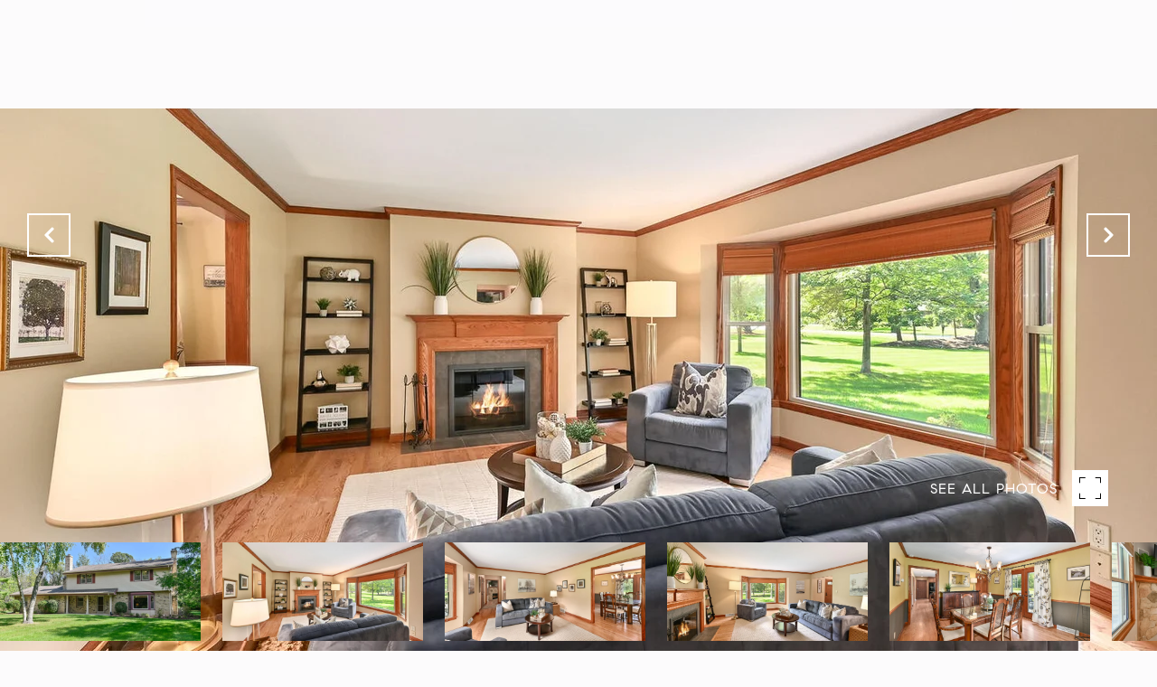

--- FILE ---
content_type: text/html
request_url: https://sewartgroup.com/modals.html
body_size: 8712
content:
    <style>
        #modal-16ac5416-bf29-4611-8612-ceded7a02718.modal.is-background-color-light>button.close{padding:5px;}#modal-16ac5416-bf29-4611-8612-ceded7a02718.modal.is-background-color-light>button.close:before{content:'';width:100%;display:block;padding-bottom:100%;-webkit-clip-path:polygon(8% 0, 50% 42%, 92% 0, 100% 8%, 58% 50%, 100% 92%, 92% 100%, 50% 58%, 8% 100%, 0 92%, 42% 50%, 0 8%);clip-path:polygon(8% 0, 50% 42%, 92% 0, 100% 8%, 58% 50%, 100% 92%, 92% 100%, 50% 58%, 8% 100%, 0 92%, 42% 50%, 0 8%);background-color:#000;-webkit-transition:all .3s ease;transition:all .3s ease;}#modal-16ac5416-bf29-4611-8612-ceded7a02718.modal.is-background-color-light>button.close:hover:before{-webkit-transform:scale(1.2);-moz-transform:scale(1.2);-ms-transform:scale(1.2);transform:scale(1.2);}#modal-16ac5416-bf29-4611-8612-ceded7a02718.modal.is-background-color-light>button.close>img,#modal-16ac5416-bf29-4611-8612-ceded7a02718.modal.is-background-color-light>button.close .lp-close-icon{display:none;}#modal-16ac5416-bf29-4611-8612-ceded7a02718 .elem-row{display:-webkit-box;display:-webkit-flex;display:-ms-flexbox;display:flex;-webkit-box-flex-wrap:wrap;-webkit-flex-wrap:wrap;-ms-flex-wrap:wrap;flex-wrap:wrap;margin-left:-16px;margin-right:-16px;-webkit-box-flex-wrap:nowrap;-webkit-flex-wrap:nowrap;-ms-flex-wrap:nowrap;flex-wrap:nowrap;}@media (max-width: 767px){#modal-16ac5416-bf29-4611-8612-ceded7a02718 .elem-row{-webkit-box-flex-wrap:wrap;-webkit-flex-wrap:wrap;-ms-flex-wrap:wrap;flex-wrap:wrap;}}#modal-16ac5416-bf29-4611-8612-ceded7a02718 .elem-col{min-height:1px;padding-left:16px;padding-right:16px;}@media (max-width: 767px){#modal-16ac5416-bf29-4611-8612-ceded7a02718 .elem-col{-webkit-flex-basis:100%;-ms-flex-preferred-size:100%;flex-basis:100%;max-width:unset;}}#modal-16ac5416-bf29-4611-8612-ceded7a02718 .form-row{display:-webkit-box;display:-webkit-flex;display:-ms-flexbox;display:flex;-webkit-box-flex-wrap:wrap;-webkit-flex-wrap:wrap;-ms-flex-wrap:wrap;flex-wrap:wrap;-webkit-align-items:flex-start;-webkit-box-align:flex-start;-ms-flex-align:flex-start;align-items:flex-start;margin-left:-16px;margin-right:-16px;}#modal-16ac5416-bf29-4611-8612-ceded7a02718 .form-col{padding-left:16px;padding-right:16px;-webkit-flex:1 1 400px;-ms-flex:1 1 400px;flex:1 1 400px;}#modal-16ac5416-bf29-4611-8612-ceded7a02718 .form-col:last-child .custom-form__group{margin-bottom:20px;}@media (min-width: 768px){#modal-16ac5416-bf29-4611-8612-ceded7a02718 .form-col:last-child .custom-form__group{margin-bottom:30px;}}#modal-16ac5416-bf29-4611-8612-ceded7a02718 .lp-label{text-transform:none;}#modal-16ac5416-bf29-4611-8612-ceded7a02718 .lp-label.field-required:after{content:' *';}#modal-16ac5416-bf29-4611-8612-ceded7a02718 .custom-form{padding-top:80px;padding-bottom:80px;}@media (max-width: 767px){#modal-16ac5416-bf29-4611-8612-ceded7a02718 .custom-form{padding-top:50px;padding-bottom:50px;}}#modal-16ac5416-bf29-4611-8612-ceded7a02718 .custom-form__img-col{margin-bottom:30px;}@media (min-width: 768px){#modal-16ac5416-bf29-4611-8612-ceded7a02718 .custom-form__img-col{margin-bottom:0;-webkit-flex:0 0 50%;-ms-flex:0 0 50%;flex:0 0 50%;max-width:50%;}}@media (min-width: 768px){#modal-16ac5416-bf29-4611-8612-ceded7a02718 .custom-form__form-col{-webkit-flex:1 1 auto;-ms-flex:1 1 auto;flex:1 1 auto;}}@media (min-width: 992px){#modal-16ac5416-bf29-4611-8612-ceded7a02718 .custom-form__form-col{-webkit-flex:1 1 auto;-ms-flex:1 1 auto;flex:1 1 auto;}}#modal-16ac5416-bf29-4611-8612-ceded7a02718 .custom-form__header{max-width:600px;margin-left:auto;margin-right:auto;margin-bottom:50px;text-align:center;}@media (max-width: 767px){#modal-16ac5416-bf29-4611-8612-ceded7a02718 .custom-form__header{margin-bottom:30px;}}#modal-16ac5416-bf29-4611-8612-ceded7a02718 .custom-form__heading{margin-bottom:24px;}@media (max-width: 767px){#modal-16ac5416-bf29-4611-8612-ceded7a02718 .custom-form__heading{margin-bottom:13px;}}#modal-16ac5416-bf29-4611-8612-ceded7a02718 .custom-form__description{margin-bottom:0;}#modal-16ac5416-bf29-4611-8612-ceded7a02718 .custom-form__img-block{width:100%;height:430px;background:currentColor center/cover no-repeat;}#modal-16ac5416-bf29-4611-8612-ceded7a02718 .custom-form__img-block img{height:100%;width:100%;object-fit:cover;}#modal-16ac5416-bf29-4611-8612-ceded7a02718 .custom-form__download-form{width:100%;margin-bottom:0;}@media (min-width: 992px){#modal-16ac5416-bf29-4611-8612-ceded7a02718 .custom-form__download-form{height:100%;display:-webkit-box;display:-webkit-flex;display:-ms-flexbox;display:flex;-webkit-flex-direction:column;-ms-flex-direction:column;flex-direction:column;-webkit-box-pack:start;-ms-flex-pack:start;-webkit-justify-content:flex-start;justify-content:flex-start;}}@media (min-width: 768px){#modal-16ac5416-bf29-4611-8612-ceded7a02718 .custom-form__footer{display:-webkit-box;display:-webkit-flex;display:-ms-flexbox;display:flex;-webkit-align-items:center;-webkit-box-align:center;-ms-flex-align:center;align-items:center;}}#modal-16ac5416-bf29-4611-8612-ceded7a02718 .custom-form__container{max-width:1160px;margin-left:auto;margin-right:auto;}#modal-16ac5416-bf29-4611-8612-ceded7a02718 .form-field-descr{opacity:0.5;margin-top:8px;font-size:82%;}#modal-16ac5416-bf29-4611-8612-ceded7a02718 .lp-btn-icons{width:0;-webkit-transition:width .3s ease;transition:width .3s ease;display:inline-block;float:left;line-height:inherit;overflow:visible;position:relative;}#modal-16ac5416-bf29-4611-8612-ceded7a02718 .lp-btn-icons:before{content:'';display:inline-block;width:0px;height:1em;vertical-align:middle;}#modal-16ac5416-bf29-4611-8612-ceded7a02718 .lp-btn-icons .lp-btn-icon-loading{position:absolute;display:block;width:0;height:17px;opacity:0;top:50%;left:0;-webkit-transform:translateY(-50%);-moz-transform:translateY(-50%);-ms-transform:translateY(-50%);transform:translateY(-50%);-webkit-transition:width .3s ease,opacity .3s ease;transition:width .3s ease,opacity .3s ease;overflow:hidden;}#modal-16ac5416-bf29-4611-8612-ceded7a02718 .lp-btn-icons .lp-btn-icon-loading:before{content:none;display:block;background-color:currentColor;width:17px;height:17px;-webkit-clip-path:path('M8.5 0A 8.5 8.5 0 1 1 1.89 3.15L 4.23 5.04A 5.5 5.5 0 1 0 8.5 3Z');clip-path:path('M8.5 0A 8.5 8.5 0 1 1 1.89 3.15L 4.23 5.04A 5.5 5.5 0 1 0 8.5 3Z');-webkit-animation:i-spin 2s linear infinite;animation:i-spin 2s linear infinite;}#modal-16ac5416-bf29-4611-8612-ceded7a02718 .lp-btn-icons .lp-btn-icon-success{position:absolute;display:block;width:0;height:17px;opacity:0;top:50%;left:0;-webkit-transform:translateY(-50%) scale(1.02);-moz-transform:translateY(-50%) scale(1.02);-ms-transform:translateY(-50%) scale(1.02);transform:translateY(-50%) scale(1.02);-webkit-transition:width .3s ease,opacity .3s ease;transition:width .3s ease,opacity .3s ease;background-color:currentColor;-webkit-clip-path:path('M0 8.5 A 8.5 8.5 0 0 1 17 8.5 A 8.5 8.5 0 0 1 0 8.5 H 1.2 A 7.3 7.3 0 1 0 15.8 8.5 A 7.3 7.3 0 1 0 1.2 8.5 H0 m5.201-.344L7.4 10.35l4.436-4.45c.311-.202.58-.191.807.033.227.225.25.488.072.788L7.85 11.59c-.14.141-.291.212-.451.212-.16 0-.31-.061-.45-.183L4.338 8.99c-.192-.311-.172-.58.06-.806.231-.226.5-.235.803-.027');clip-path:path('M0 8.5 A 8.5 8.5 0 0 1 17 8.5 A 8.5 8.5 0 0 1 0 8.5 H 1.2 A 7.3 7.3 0 1 0 15.8 8.5 A 7.3 7.3 0 1 0 1.2 8.5 H0 m5.201-.344L7.4 10.35l4.436-4.45c.311-.202.58-.191.807.033.227.225.25.488.072.788L7.85 11.59c-.14.141-.291.212-.451.212-.16 0-.31-.061-.45-.183L4.338 8.99c-.192-.311-.172-.58.06-.806.231-.226.5-.235.803-.027');}#modal-16ac5416-bf29-4611-8612-ceded7a02718 .loading input,#modal-16ac5416-bf29-4611-8612-ceded7a02718 .success input,#modal-16ac5416-bf29-4611-8612-ceded7a02718 .loading select,#modal-16ac5416-bf29-4611-8612-ceded7a02718 .success select,#modal-16ac5416-bf29-4611-8612-ceded7a02718 .loading button,#modal-16ac5416-bf29-4611-8612-ceded7a02718 .success button{pointer-events:none;}#modal-16ac5416-bf29-4611-8612-ceded7a02718 .loading .lp-btn-icons,#modal-16ac5416-bf29-4611-8612-ceded7a02718 .success .lp-btn-icons{width:27px;}#modal-16ac5416-bf29-4611-8612-ceded7a02718 .loading .lp-btn-icons .lp-btn-icon-loading,#modal-16ac5416-bf29-4611-8612-ceded7a02718 .success .lp-btn-icons .lp-btn-icon-loading{width:17px;}#modal-16ac5416-bf29-4611-8612-ceded7a02718 .loading .lp-btn-icons .lp-btn-icon-success,#modal-16ac5416-bf29-4611-8612-ceded7a02718 .success .lp-btn-icons .lp-btn-icon-success{width:17px;}#modal-16ac5416-bf29-4611-8612-ceded7a02718 .loading .lp-btn-icons .lp-btn-icon-loading{opacity:1;}#modal-16ac5416-bf29-4611-8612-ceded7a02718 .loading .lp-btn-icons .lp-btn-icon-loading:before{content:'';}#modal-16ac5416-bf29-4611-8612-ceded7a02718 .success .lp-btn-icons .lp-btn-icon-success{opacity:1;}#modal-16ac5416-bf29-4611-8612-ceded7a02718 .js-backup-email{display:none;}#modal-16ac5416-bf29-4611-8612-ceded7a02718 .lp-h-pot{height:0;overflow:hidden;visibility:hidden;position:absolute;}#modal-16ac5416-bf29-4611-8612-ceded7a02718 .visually-hidden{position:absolute;overflow:hidden;clip:rect(0 0 0 0);width:1px;height:1px;margin:-1px;padding:0;border:0;}#modal-16ac5416-bf29-4611-8612-ceded7a02718 .uf-cus-sel-content{max-height:210px;overflow-y:auto;}#modal-16ac5416-bf29-4611-8612-ceded7a02718 .lp-input-group .uf-cus-sel-toggle{width:100%;}#modal-16ac5416-bf29-4611-8612-ceded7a02718 .uf-cus-sel{position:relative;width:100%;--optionHoverColor:hsl(var(--bgColor_H), calc(var(--bgColor_S) + 6% * var(--bgColor_darkenDir)), calc(var(--bgColor_L) + 14% * var(--bgColor_darkenDir)));}#modal-16ac5416-bf29-4611-8612-ceded7a02718 .uf-cus-sel-toggle{position:relative;display:block;width:100%;font-family:inherit;text-align:left;text-transform:none;cursor:pointer;white-space:nowrap;overflow:hidden;text-overflow:ellipsis;-webkit-transition:all .25s;transition:all .25s;}#modal-16ac5416-bf29-4611-8612-ceded7a02718 .uf-cus-sel-toggle.is-placeholder{color:#999;}#modal-16ac5416-bf29-4611-8612-ceded7a02718 .uf-cus-sel-toggle:after{box-sizing:border-box;content:"";position:absolute;right:20px;top:50%;margin-top:0;height:10px;width:10px;border-top:2px solid currentColor;border-left:2px solid currentColor;-webkit-transform:rotateZ(-135deg) translateY(10px);-moz-transform:rotateZ(-135deg) translateY(10px);-ms-transform:rotateZ(-135deg) translateY(10px);transform:rotateZ(-135deg) translateY(10px);-webkit-transition:all .2s;transition:all .2s;}@media (min-width: 992px){#modal-16ac5416-bf29-4611-8612-ceded7a02718 .uf-cus-sel-toggle:after{right:25px;}}.uf-cus-sel.open #modal-16ac5416-bf29-4611-8612-ceded7a02718 .uf-cus-sel-toggle:after{-webkit-transform:rotate(45deg);-moz-transform:rotate(45deg);-ms-transform:rotate(45deg);transform:rotate(45deg);}#modal-16ac5416-bf29-4611-8612-ceded7a02718 .uf-cus-sel-menu{display:none;position:absolute;width:calc(100% + var(--uf-border-left, 0px) + var(--uf-border-right, 0px));top:100%;left:calc(0px - var(--uf-border-left, 0px));z-index:1;}@media (max-width: 768px){#modal-16ac5416-bf29-4611-8612-ceded7a02718 .uf-cus-sel-menu{position:relative;top:auto;}}#modal-16ac5416-bf29-4611-8612-ceded7a02718 .uf-cus-sel-content{width:100%;background-color:var(--bgColor, #000);border:1px solid #979797;border-top:none;}#modal-16ac5416-bf29-4611-8612-ceded7a02718 .uf-cus-sel-item{display:block;width:100%;padding:11px 24px;border:solid 1px transparent;background:transparent;border-radius:0;color:inherit;font-family:inherit;font-size:inherit;line-height:24px;text-align:left;text-transform:none;-webkit-transition:all .25s;transition:all .25s;white-space:nowrap;overflow:hidden;text-overflow:ellipsis;cursor:pointer;}#modal-16ac5416-bf29-4611-8612-ceded7a02718 .uf-cus-sel-item:focus,#modal-16ac5416-bf29-4611-8612-ceded7a02718 .uf-cus-sel-item:hover{background-color:var(--optionHoverColor, #262222);}#modal-16ac5416-bf29-4611-8612-ceded7a02718 .uf-cus-sel-item.is-selected{font-weight:700;}#modal-16ac5416-bf29-4611-8612-ceded7a02718 .uf-cus-sel-item.is-disabled,#modal-16ac5416-bf29-4611-8612-ceded7a02718 .uf-cus-sel-item:disabled{display:none;}#modal-16ac5416-bf29-4611-8612-ceded7a02718 .lp-text--subtitle{margin-left:auto;margin-right:auto;}#modal-16ac5416-bf29-4611-8612-ceded7a02718 .lp-input::-webkit-input-placeholder{text-transform:none;}#modal-16ac5416-bf29-4611-8612-ceded7a02718 .lp-input::-moz-placeholder{text-transform:none;}#modal-16ac5416-bf29-4611-8612-ceded7a02718 .lp-input:-ms-input-placeholder{text-transform:none;}#modal-16ac5416-bf29-4611-8612-ceded7a02718 .lp-input::placeholder{text-transform:none;}
    </style>
    <script type="text/javascript">
        window.luxuryPresence._modalIncludes = {"modals":[{"modalId":"16ac5416-bf29-4611-8612-ceded7a02718","websiteId":"706c073f-fab1-4c7a-a0a7-8dd56330d532","templateId":null,"elementId":"ee03b9c1-ce78-4c15-86a1-10124375dc59","name":"Custom Form","displayOrder":0,"formValues":{"title":"Let's Connect","fields":[{"type":"Name","label":"Full Name","required":true},{"type":"Email","label":"Email","required":true},{"id":"j6BK1re2i","type":"Phone","label":"Phone","required":false}],"description":"<p>We're a top-rated team, with a wealth of knowledge in the area. Fill out your information below and one of our team members will get back to you.</p>","imageUpload":{"id":"1e062a4c-6885-4f5c-bda9-d8548aeade71","alt":null,"bytes":37910016,"width":8256,"format":"jpeg","height":5504,"pngUrl":"","shared":true,"curated":false,"duration":null,"largeUrl":"https://media-production.lp-cdn.com/cdn-cgi/image/format=auto,quality=85,fit=scale-down,width=1920/https://media-production.lp-cdn.com/media/3a3915dc-7d86-4888-a6c1-bd38d39030de","smallUrl":"https://media-production.lp-cdn.com/cdn-cgi/image/format=auto,quality=85,fit=scale-down,width=960/https://media-production.lp-cdn.com/media/3a3915dc-7d86-4888-a6c1-bd38d39030de","authorUrl":null,"createdAt":"2025-06-14T03:41:51.352Z","mediumUrl":"https://media-production.lp-cdn.com/cdn-cgi/image/format=auto,quality=85,fit=scale-down,width=1280/https://media-production.lp-cdn.com/media/3a3915dc-7d86-4888-a6c1-bd38d39030de","sourceUrl":null,"updatedAt":"2025-06-14T03:41:51.352Z","xLargeUrl":"https://media-production.lp-cdn.com/cdn-cgi/image/format=auto,quality=85,fit=scale-down,width=2560/https://media-production.lp-cdn.com/media/3a3915dc-7d86-4888-a6c1-bd38d39030de","__typename":"Media","altTagText":null,"authorName":null,"sourceName":"r2","xxLargeUrl":"https://media-production.lp-cdn.com/cdn-cgi/image/format=auto,quality=85,fit=scale-down,width=3456/https://media-production.lp-cdn.com/media/3a3915dc-7d86-4888-a6c1-bd38d39030de","description":null,"displayName":"shutterstock_1419131228","originalUrl":"https://media-production.lp-cdn.com/cdn-cgi/image/format=auto,quality=85/https://media-production.lp-cdn.com/media/3a3915dc-7d86-4888-a6c1-bd38d39030de","resourceType":"image","thumbnailUrl":"https://media-production.lp-cdn.com/cdn-cgi/image/format=auto,quality=85,fit=scale-down,width=320/https://media-production.lp-cdn.com/media/3a3915dc-7d86-4888-a6c1-bd38d39030de","originalFileName":"shutterstock_1419131228","cloudinaryPublicId":"3a3915dc-7d86-4888-a6c1-bd38d39030de"},"redirectUrl":"","redirectNewTab":false,"submitBtnStyle":"","TCRBusinessName":""},"customHtmlMarkdown":null,"customCss":null,"sourceResource":null,"sourceVariables":{},"pageSpecific":false,"trigger":"TIMER","backgroundColor":"rgba(255, 255, 255, 1)","colorSettings":{"closeTextColor":"rgba(0, 0, 0, 1)"},"timerDelay":30000,"lastUpdatingUserId":"2f998e5a-8f14-478b-a099-b78f5032cf65","lastUpdateHash":"30be2445-bb7e-536b-aee5-12dc944d0f85","createdAt":"2024-03-24T22:17:55.377Z","updatedAt":"2025-06-14T03:42:18.702Z","mediaMap":{},"created_at":"2024-03-24T22:17:55.377Z","updated_at":"2025-06-14T03:42:18.702Z","deleted_at":null,"pages":[]}]};

        const {loadJs, loadCss, jsLibsMap} = window.luxuryPresence.libs;

        const enabledLibsMap = {
            enableParollerJs: 'paroller',
            enableIonRangeSlider: 'ionRangeSlider',
            enableSplide: 'splide',
            enableWowJs: 'wow',
            enableJquery: 'jquery',
            enableSlickJs: 'slick',
        };
        const requiredLibs = [];
                requiredLibs.push(enabledLibsMap['enableWowJs']);
                requiredLibs.push(enabledLibsMap['enableSlickJs']);
                requiredLibs.push(enabledLibsMap['enableParollerJs']);
                requiredLibs.push(enabledLibsMap['enableIonRangeSlider']);
                requiredLibs.push(enabledLibsMap['enableJquery']);
                requiredLibs.push(enabledLibsMap['enableSplide']);

        const loadScriptAsync = (url) => {
            return new Promise((resolve, reject) => {
                loadJs(url, resolve);
            });
        };

        const loadDependencies = async (libs) => {
            for (const lib of libs) {
                const libConfig = jsLibsMap[lib];
                if (libConfig && !libConfig.isLoaded) {

                    if (libConfig.requires) {
                        await loadDependencies(libConfig.requires);
                    }

                    await loadScriptAsync(libConfig.jsSrc);
                    if (libConfig.cssSrc) {
                        loadCss(libConfig.cssSrc);
                    }

                    libConfig.isLoaded = true;
                }
            }
        };


        const initializeModalScripts = () => {
                try {
(function init(sectionDomId) {
  const $section = $('#' + sectionDomId);
  const $form = $section.find('.custom-form__download-form');
  const redirectLink = $section.find('.js-redirect-link');
  function redirectPage(link) {
    if (link.length) {
      const rawHref = link.attr('href');
      link.attr('href', setHttp(rawHref));
      link[0].click();
    }
  }
  function setHttp(link) {
    if (link.search(/^http[s]?\:\/\/|\//) == -1) {
      link = 'https://' + link;
    }
    return link;
  }
  $form.on('reset', function () {
    redirectPage(redirectLink);
  });
  var backupEmailField = $section.find('.js-backup-email');
  if (backupEmailField) {
    var dynEmailField = $section.find('input.js-form-element[name="email"]:not(.js-backup-field)');
    if (dynEmailField.length === 0) {
      backupEmailField.removeClass('js-backup-email');
    } else {
      backupEmailField.remove();
    }
  }
  var $allElements = $section.find('.js-form-element');
  const putAllInMessage = false;
  var hasCustomFields = false;
  const standardFields = {
    'name': true,
    'email': true,
    'phone': true,
    'message': true,
    'interest': true
  };
  const busyFormNames = {
    'address': true,
    'city': true,
    'state': true,
    'postalCode': true,
    'mlsId': true,
    'sourceUrl': true
  };
  $allElements.each(function () {
    var $el = $(this);
    var name = this.hasAttribute('data-name') ? $el.attr('data-name') : $el.attr('name');
    if (!name) {
      return;
    }
    if (!standardFields[name]) {
      hasCustomFields = true;
    }
    let newName = /[^a-z\d-_]/.test(name) ? name.trim().toLowerCase().replace(/[^a-z\d-_]/g, '-') : name;
    if (!/^[a-z]/.test(newName)) {
      newName = 'fld-' + newName;
    }
    if (busyFormNames[newName]) {
      let idx = 1;
      while (busyFormNames[`${newName}-${idx}`] && idx < 100) {
        idx++;
      }
      newName = `${newName}-${idx}`;
    }
    busyFormNames[newName] = $el;
    if (name !== newName) {
      $el.attr('name', newName);
    }
  });
  let $customFields = [];
  if (putAllInMessage && hasCustomFields) {
    $allElements.each(function () {
      var name = this.getAttribute('name');
      if (name && (!standardFields[name] || name === 'message' && !$(this).hasClass('js-composed-message'))) {
        this.setAttribute('data-name', name);
        this.removeAttribute('name');
      }
      if (this.hasAttribute('data-name')) {
        $customFields.push($(this));
      }
    });
    if (!$form[0].elements['message']) {
      $('<input type="hidden" name="message" class="js-composed-message" value="">').appendTo($form);
    }
  }
  $selects = $section.find('select.js-select');
  let selectsInitialized = false;
  function initializeSelects() {
    if (selectsInitialized) {
      return;
    }
    selectsInitialized = true;
    $selects.each(function () {
      if (this.id) {
        $label = $section.find('[for="' + this.id + '"]');
        if ($label.length) {
          var rect = $label[0].getBoundingClientRect();
          if (rect && rect.width < 30) {
            var firstOption = $(this).find('option').first();
            firstOption.attr('label', firstOption.data('label'));
          }
        }
        $gr = $(this).closest('.lp-input-group');
        var b = $gr.css('border-left-width');
        if (b && b !== '0px') {
          $gr[0].style.setProperty('--uf-border-left', b);
        }
        b = $gr.css('border-right-width');
        if (b && b !== '0px') {
          $gr[0].style.setProperty('--uf-border-right', b);
        }
      }
    });
    var csPrefix = 'uf-cus-sel';
    function convertSelectToDropdown(selectItem) {
      const $selectItem = $(selectItem);
      const selectId = $selectItem.attr('id');
      const id = $selectItem.attr('id') + '-custom-select';
      let $dropdown = $selectItem.next();
      let initialized = true;
      if ($dropdown.attr('id') !== id) {
        $selectItem.addClass("sr-only");
        initialized = false;
        let customDropdown = `
        <div class="${csPrefix}" role="presentation">
        <button class="${csPrefix}-toggle" type="button" aria-haspopup="true" aria-expanded="false"></button>
        <div class="${csPrefix}-menu">
        <div class="${csPrefix}-content">
        </div>
        </div>
        </div>`;
        $(customDropdown).insertAfter(selectItem);
        $dropdown = $selectItem.next();
        $dropdown.attr('id', id);
      }
      let $dropdownToggle = $dropdown.find('.' + csPrefix + '-toggle');
      let $dropdownMenu = $dropdown.find('.' + csPrefix + '-menu');
      let $dropdownContent = $dropdown.find('.' + csPrefix + '-content');
      if (!initialized) {
        $dropdownToggle.addClass($selectItem.attr("class")).removeClass(['dropdown-select', 'js-select', 'js-form-element', 'sr-only']);
        $dropdownToggle.attr("id", id + '-toggle');
        $dropdownMenu.attr("aria-labelledby", $dropdownToggle.attr("id"));
        appendOptionButtons(selectItem, $dropdownContent);
      }
      $selectItem.on("focus", function () {
        showSelectMenu($dropdownMenu[0]);
        $dropdownToggle.focus();
      });
      function setInitialValue() {
        $dropdownMenu.find('.' + csPrefix + '-item').removeClass('is-selected');
        var $selectedOption = $selectItem.find(':selected').first();
        if (!$selectedOption.length) {
          $selectedOption = $selectItem.children().first();
        }
        var defaultText = '&nbsp;';
        var isPlaceholder = true;
        if ($selectedOption.length) {
          defaultText = ($selectedOption[0].hasAttribute('label') ? $selectedOption.attr('label') : $selectedOption.text()) || '&nbsp;';
          isPlaceholder = !!$selectedOption.prop("disabled");
        }
        $dropdownToggle.html(defaultText);
        if (isPlaceholder) {
          $dropdownToggle.addClass('is-placeholder');
        }
      }
      setInitialValue();
      $dropdown.on("click", '.' + csPrefix + '-item', function (e) {
        const $button = $(this);
        if ($button.hasClass("is-disabled")) return;
        let elementNumber = $button.index();
        let $linkedOption = $selectItem.find("option").eq(elementNumber);
        if (!$linkedOption.prop("selected")) {
          $linkedOption.prop("selected", true);
          $selectItem.change();
          $button.addClass("is-selected").siblings('.' + csPrefix + '-item').removeClass("is-selected");
          $dropdownToggle.removeClass("is-placeholder").html($button.html());
          closeSelectMenu($button.closest('.' + csPrefix + '-menu'));
        }
      });
      $(selectItem.form).on('reset', function () {
        setTimeout(function () {
          setInitialValue();
        });
      });
      function convertOptionToButton(option) {
        const $option = $(option);
        var optionText = $option.text();
        var optionValue = $option.attr("value");
        var optionIsDisabled = $option.prop("disabled");
        var outputButton = `<button value="${optionValue}" class="${csPrefix}-item" type="button" ${optionIsDisabled ? "disabled" : ""}>${optionText}</button>`;
        return outputButton;
      }
      function appendOptionButtons(selectItem, appendTarget) {
        const $appendTarget = $(appendTarget);
        $(selectItem).find("option").each(function () {
          let currentButton = convertOptionToButton(this);
          $appendTarget.append(currentButton);
        });
      }
      function showSelectMenu(selectMenu) {
        var $customSelect = $(selectMenu).closest('.' + csPrefix);
        $customSelect.addClass("open");
        $(selectMenu).slideDown();
      }
      function closeSelectMenu(selectMenu) {
        var $customSelect = $(selectMenu).closest('.' + csPrefix);
        $customSelect.removeClass("open");
        $(selectMenu).slideUp();
      }
      $dropdown.on("click", '.' + csPrefix + '-toggle', function (e) {
        var $customSelect = $(this).closest('.' + csPrefix);
        var selectMenu = $customSelect.find('.' + csPrefix + '-menu')[0];
        if ($customSelect.hasClass("open")) {
          closeSelectMenu(selectMenu);
        } else {
          showSelectMenu(selectMenu);
        }
      });
      $(document.body).on("click", function (e) {
        var $closestCustomSelect = $(e.target).closest('.lp-input-group').find('.' + csPrefix);
        $section.find('.' + csPrefix + '.open').not($closestCustomSelect).each(function () {
          closeSelectMenu($(this).find('.' + csPrefix + '-menu')[0]);
        });
      });
    }
    $selects.each(function () {
      convertSelectToDropdown(this);
    });
    if (putAllInMessage && hasCustomFields) {
      $allElements.on('change', function () {
        if (!this.hasAttribute('data-name')) {
          return;
        }
        var message = '';
        var customMessages = [];
        $customFields.forEach(function ($el) {
          var value = $el.val();
          if (!value) {
            return;
          }
          if ($el.attr('data-name') === 'message') {
            message = value;
            return;
          }
          var label = $section.find(`label[for='${$el[0].id}']`).text();
          customMessages.push(label + ': ' + ($el[0].tagName === 'TEXTAREA' ? '\n' : '') + value);
        });
        if (customMessages.length) {
          if (message) {
            customMessages.push('Message: \n' + message);
          }
          $form[0].elements['message'].value = customMessages.join('\n');
        } else {
          $form[0].elements['message'].value = message;
        }
      });
    }
  }
  function initModalColors() {
    try {
      if (!$section.css('--bgColor')) {
        var colorStr = $section.css('background-color');
        var bgColor = makeColor(colorStr);
        var isDark = (bgColor.rgba.r * 299 + bgColor.rgba.g * 587 + bgColor.rgba.b * 114) / 1000 < 128;
        $section[0].style.setProperty('--bgColor', colorStr);
        $section[0].style.setProperty('--bgColor_H', bgColor.hsla.h + 'deg');
        $section[0].style.setProperty('--bgColor_S', bgColor.hsla.s + '%');
        $section[0].style.setProperty('--bgColor_L', bgColor.hsla.l + '%');
        $section[0].style.setProperty('--bgColor_A', bgColor.hsla.a);
        $section[0].style.setProperty('--bgColor_darkenDir', isDark ? 1 : -1);
        $section.addClass('is-background-color-' + (isDark ? 'dark' : 'light'));
      }
    } catch (e) {}
  }
  function makeColor(str) {
    var color = {
      rgba: {
        r: 0,
        g: 0,
        b: 0,
        a: 0
      }
    };
    if (str && str.match) {
      var m = str.match(/rgba?\s*\((\d+)\s*,\s*(\d+)\s*,\s*(\d+)(?:\s*,\s*([\.0-9]+))?\)/);
      if (m) {
        color.rgba.r = parseInt(m[1]);
        color.rgba.g = parseInt(m[2]);
        color.rgba.b = parseInt(m[3]);
        color.rgba.a = parseFloat(m[4]);
        if (isNaN(color.rgba.a)) {
          color.rgba.a = 1;
        }
      }
    }
    color.hsla = makeHSLA(color.rgba);
    return color;
  }
  function makeHSLA(rgba) {
    var r = rgba.r / 255,
      g = rgba.g / 255,
      b = rgba.b / 255,
      a = rgba.a;
    var min = Math.min(r, g, b),
      max = Math.max(r, g, b),
      l = (max + min) / 2,
      d = max - min,
      h,
      s;
    switch (max) {
      case min:
        h = 0;
        break;
      case r:
        h = 60 * (g - b) / d;
        break;
      case g:
        h = 60 * (b - r) / d + 120;
        break;
      case b:
        h = 60 * (r - g) / d + 240;
        break;
    }
    if (max == min) {
      s = 0;
    } else if (l < .5) {
      s = d / (2 * l);
    } else {
      s = d / (2 - 2 * l);
    }
    s *= 100;
    l *= 100;
    return {
      h: h,
      s: s,
      l: l,
      a: a
    };
  }
  if ($section.is('.modal')) {
    initModalColors();
    $section.on('lpui-show', function () {
      window.lpUI.requestScrollLock(sectionDomId);
    });
    $section.on('lpui-hide', function () {
      window.lpUI.releaseScrollLock(sectionDomId);
    });
  }
  initializeSelects();
})('modal-16ac5416-bf29-4611-8612-ceded7a02718', 'undefined');
} catch(e) {
console.log(e);
}
        };

        // Dynamically load all required libraries and execute modal scripts
        (async () => {
            try {
                await loadDependencies(requiredLibs);
                initializeModalScripts();
            } catch (error) {
                console.error("Error loading libraries: ", error);
            }
        })();
    </script>
        <div id="modal-16ac5416-bf29-4611-8612-ceded7a02718" class="modal "
            data-el-id="ee03b9c1-ce78-4c15-86a1-10124375dc59"
            style="background-color: rgba(255, 255, 255, 1);--close-button-color:rgba(0, 0, 0, 1);"
            >
            <div class="modal-content">
                <div class="custom-form redesign" id="js-contact-form">
          <div class="lp-container custom-form__container">
        
            <div class="custom-form__header">
              <h2 class="lp-h2 custom-form__heading">Let&#x27;s Connect</h2>
              <div class="custom-form__lead lp-text--subtitle"><p>We're a top-rated team, with a wealth of knowledge in the area. Fill out your information below and one of our team members will get back to you.</p></div>
            </div>
            <div class="elem-row custom-form__row">
              <div class="elem-col custom-form__img-col">
                <div class="custom-form__img-block">
                  <img src="https://media-production.lp-cdn.com/cdn-cgi/image/format=auto,quality=85,fit=scale-down,width=1280/https://media-production.lp-cdn.com/media/3a3915dc-7d86-4888-a6c1-bd38d39030de" srcset="https://media-production.lp-cdn.com/cdn-cgi/image/format=auto,quality=85,fit=scale-down,width=320/https://media-production.lp-cdn.com/media/3a3915dc-7d86-4888-a6c1-bd38d39030de 320w, https://media-production.lp-cdn.com/cdn-cgi/image/format=auto,quality=85,fit=scale-down,width=960/https://media-production.lp-cdn.com/media/3a3915dc-7d86-4888-a6c1-bd38d39030de 960w, https://media-production.lp-cdn.com/cdn-cgi/image/format=auto,quality=85,fit=scale-down,width=1280/https://media-production.lp-cdn.com/media/3a3915dc-7d86-4888-a6c1-bd38d39030de 1280w, https://media-production.lp-cdn.com/cdn-cgi/image/format=auto,quality=85,fit=scale-down,width=1920/https://media-production.lp-cdn.com/media/3a3915dc-7d86-4888-a6c1-bd38d39030de 1920w, https://media-production.lp-cdn.com/cdn-cgi/image/format=auto,quality=85,fit=scale-down,width=2560/https://media-production.lp-cdn.com/media/3a3915dc-7d86-4888-a6c1-bd38d39030de 2560w, https://media-production.lp-cdn.com/cdn-cgi/image/format=auto,quality=85,fit=scale-down,width=3456/https://media-production.lp-cdn.com/media/3a3915dc-7d86-4888-a6c1-bd38d39030de 3456w" alt="Image Form" sizes="(max-width: 768px) 100vw, 50vw">
                </div>
              </div>
              <div class="elem-col custom-form__form-col">
                <form class="custom-form__download-form" data-type="contact-form" data-delay="6000">
                  <div class="form-row custom-form__form-row">
                    
                    <div class="h-pot lp-h-pot">
                      <label for="modal-16ac5416-bf29-4611-8612-ceded7a02718-middleName">Middle Name</label>
                      <input id="modal-16ac5416-bf29-4611-8612-ceded7a02718-middleName" name="middleName" value="" autocomplete="off" tabindex="-1">
                    </div>
                    
                    <div class="form-col js-backup-email">
                      <div class="lp-form-group custom-form__group">
                      <div class="lp-input-group">
                        <label for="modal-16ac5416-bf29-4611-8612-ceded7a02718-required-email-field" class="lp-label field-required">Email</label>
                          <input type="email" id="modal-16ac5416-bf29-4611-8612-ceded7a02718-required-email-field" name="email" class="lp-input lp-input--dark js-form-element js-backup-field" placeholder="Email *" required>
                      </div>
                      </div>
                    </div>
                    
                    
                    <div class="form-col">
                      <div class="lp-form-group custom-form__group">
                      <div class="lp-input-group">
                        <label for="modal-16ac5416-bf29-4611-8612-ceded7a02718-field-0" class="lp-label field-required">Full Name</label>
                          <input type="text" id="modal-16ac5416-bf29-4611-8612-ceded7a02718-field-0" name="name" class="lp-input lp-input--dark js-form-element" placeholder="Full Name *" required>
                      </div>
                      </div>
                    </div>
                    <div class="form-col">
                      <div class="lp-form-group custom-form__group">
                      <div class="lp-input-group">
                        <label for="modal-16ac5416-bf29-4611-8612-ceded7a02718-field-1" class="lp-label field-required">Email</label>
                          <input type="email" id="modal-16ac5416-bf29-4611-8612-ceded7a02718-field-1" name="email" class="lp-input lp-input--dark js-form-element" placeholder="Email *" required>
                      </div>
                      </div>
                    </div>
                    <div class="form-col">
                      <div class="lp-form-group custom-form__group">
                      <div class="lp-input-group">
                        <label for="modal-16ac5416-bf29-4611-8612-ceded7a02718-field-2" class="lp-label">Phone</label>
                          <input type="tel" id="modal-16ac5416-bf29-4611-8612-ceded7a02718-field-2" name="phone" class="lp-input lp-input--dark js-form-element" placeholder="Phone">
                      </div>
                      </div>
                    </div>
                  </div>
        
                  <div class="lp-disclaimer">  <label style='display: none;' for='-termsAccepted'>Opt In/Disclaimer Consent:</label>
          <label class='lp-tcr-content'>
            <span class='lp-tcr-checkbox'>
              <input
                type='checkbox'
                id='-termsAccepted'
                name='termsAccepted'
                oninvalid="this.setCustomValidity('Please accept the terms and conditions')"
                oninput="this.setCustomValidity('')"
                required
              /></span>
            <span class='lp-tcr-message'>
              
                I agree to be contacted by
                Karine Sewart
                via call, email, and text for real estate services. To opt out, you can reply 'stop' at any time or reply 'help' for assistance. 
                You can also click the unsubscribe link in the emails. Message and data rates may apply. Message frequency may vary.
                <a href='/terms-and-conditions' target='_blank'>Privacy Policy</a>.
            </span>
          </label>
        </div>
                  
                  <div class="custom-form__footer">
                    <button type="submit" class="lp-btn lp-btn--dark lp-btn--filled lp-btn--mob-full-width custom-form__submit-btn ">
                      <span class="lp-btn-icons">
                        <span class="lp-btn-icon-loading"></span>
                        <span class="lp-btn-icon-success"></span>
                      </span>
                      Submit
                    </button>
                  </div>
                </form>
              </div>
            </div>
          </div>
                
        </div>
        
        
            </div>
            <button class="close lp-close" type="button" aria-label="close modal">
                <span class="lp-close-icon" aria-hidden="true"></span>
            </button>
        </div><script>(function(){function c(){var b=a.contentDocument||a.contentWindow.document;if(b){var d=b.createElement('script');d.innerHTML="window.__CF$cv$params={r:'9c02d8fe7f1799fe',t:'MTc2ODc4OTE3MS4wMDAwMDA='};var a=document.createElement('script');a.nonce='';a.src='/cdn-cgi/challenge-platform/scripts/jsd/main.js';document.getElementsByTagName('head')[0].appendChild(a);";b.getElementsByTagName('head')[0].appendChild(d)}}if(document.body){var a=document.createElement('iframe');a.height=1;a.width=1;a.style.position='absolute';a.style.top=0;a.style.left=0;a.style.border='none';a.style.visibility='hidden';document.body.appendChild(a);if('loading'!==document.readyState)c();else if(window.addEventListener)document.addEventListener('DOMContentLoaded',c);else{var e=document.onreadystatechange||function(){};document.onreadystatechange=function(b){e(b);'loading'!==document.readyState&&(document.onreadystatechange=e,c())}}}})();</script>

--- FILE ---
content_type: text/html; charset=utf-8
request_url: https://bss.luxurypresence.com/buttons/googleOneTap?companyId=79b4ada4-246c-4369-b03e-67cff29d2747&websiteId=706c073f-fab1-4c7a-a0a7-8dd56330d532&pageId=f373c9c9-0f8f-45a3-a0b7-d42dfdbee51b&sourceUrl=https%3A%2F%2Fsewartgroup.com%2Fproperties%2F10848-n-pebble-ln&pageMeta=%7B%22sourceResource%22%3A%22properties%22%2C%22pageElementId%22%3A%222d3ec6ee-30c3-49e8-bf11-b9a78d7f74ec%22%2C%22pageQueryVariables%22%3A%7B%22property%22%3A%7B%22id%22%3A%222d3ec6ee-30c3-49e8-bf11-b9a78d7f74ec%22%7D%2C%22properties%22%3A%7B%22relatedNeighborhoodPropertyId%22%3A%222d3ec6ee-30c3-49e8-bf11-b9a78d7f74ec%22%2C%22sort%22%3A%22salesPrice%22%7D%2C%22neighborhood%22%3A%7B%7D%2C%22pressReleases%22%3A%7B%22propertyId%22%3A%222d3ec6ee-30c3-49e8-bf11-b9a78d7f74ec%22%7D%7D%7D
body_size: 2827
content:
<style>
  html, body {margin: 0; padding: 0;}
</style>
<script src="https://accounts.google.com/gsi/client" async defer></script>
<script>
const parseURL = (url) => {
    const a = document.createElement('a');
    a.href = url;
    return a.origin;
}

const login = (token, provider, source)  => {
  const origin = (window.location != window.parent.location)
    ? parseURL(document.referrer)
    : window.location.origin;  
  const xhr = new XMLHttpRequest();
  xhr.responseType = 'json';
  xhr.onreadystatechange = function() {
    if (xhr.readyState === 4) {
      const response = xhr.response;
      const msg = {
        event: response.status,
        provider: provider,
        source: source,
        token: token
      }
      window.parent.postMessage(msg, origin);
    }
  }
  xhr.withCredentials = true;
  xhr.open('POST', `${origin}/api/v1/auth/login`, true);
  xhr.setRequestHeader("Content-Type", "application/json;charset=UTF-8");
  xhr.send(JSON.stringify({
    token,
    provider,
    source,
    websiteId: '706c073f-fab1-4c7a-a0a7-8dd56330d532',
    companyId: '79b4ada4-246c-4369-b03e-67cff29d2747',
    pageId: 'f373c9c9-0f8f-45a3-a0b7-d42dfdbee51b',
    sourceUrl: 'https://sewartgroup.com/properties/10848-n-pebble-ln',
    pageMeta: '{"sourceResource":"properties","pageElementId":"2d3ec6ee-30c3-49e8-bf11-b9a78d7f74ec","pageQueryVariables":{"property":{"id":"2d3ec6ee-30c3-49e8-bf11-b9a78d7f74ec"},"properties":{"relatedNeighborhoodPropertyId":"2d3ec6ee-30c3-49e8-bf11-b9a78d7f74ec","sort":"salesPrice"},"neighborhood":{},"pressReleases":{"propertyId":"2d3ec6ee-30c3-49e8-bf11-b9a78d7f74ec"}}}',
    utm: '',
    referrer: ''
  }));
}

function getExpirationCookie(expiresInMiliseconds) {
  const tomorrow  = new Date(Date.now() + expiresInMiliseconds); // The Date object returns today's timestamp
  return `sewartgroup.com-SID=true; expires=${tomorrow.toUTCString()}; path=/; Secure; SameSite=None`;
}

function handleCredentialResponse(response) {
  document.cookie = getExpirationCookie(24 * 60 * 60 * 1000); // 1 day
  login(response.credential, 'GOOGLE', 'GOOGLE_SIGN_ON');
}

function handleClose() {
  const msg = {
    event: 'cancel',
    provider: 'GOOGLE',
    source: 'GOOGLE_SIGN_ON'
  }
  const origin = (window.location != window.parent.location)
    ? parseURL(document.referrer)
    : window.location.origin;
  window.parent.postMessage(msg, origin);
  document.cookie = getExpirationCookie(2 * 60 * 60 * 1000); // 2 hours
}

</script>
<div id="g_id_onload"
  data-client_id="673515100752-7s6f6j0qab4skl22cjpp7eirb2rjmfcg.apps.googleusercontent.com"
  data-callback="handleCredentialResponse"
  data-intermediate_iframe_close_callback="handleClose"
  data-state_cookie_domain = "sewartgroup.com"
  data-allowed_parent_origin="https://sewartgroup.com"
  data-skip_prompt_cookie="sewartgroup.com-SID"
  data-cancel_on_tap_outside="false"
></div>